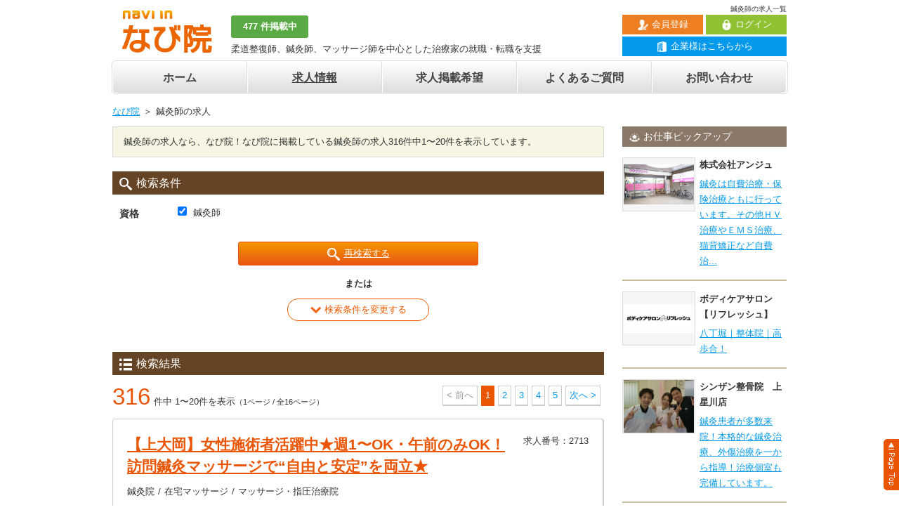

--- FILE ---
content_type: text/html; charset=UTF-8
request_url: https://navi-in.jp/job_search.php?q3=1
body_size: 47834
content:
<!DOCTYPE html>
<html lang="ja">
<head>
<!-- Google tag (gtag.js) -->
<script async src="https://www.googletagmanager.com/gtag/js?id=G-2YV9952C8Y"></script>
<script>
  window.dataLayer = window.dataLayer || [];
  function gtag(){dataLayer.push(arguments);}
  gtag('js', new Date());

  gtag('config', 'G-2YV9952C8Y');
</script>
<meta charset="utf-8" />
<title>鍼灸師の求人一覧｜なび院</title>
<meta name="description" content="鍼灸師の求人なら、なび院！なび院に掲載している鍼灸師の求人316件中1〜20件を表示しています。" />
<link rel="next" href="/job_search.php?q3=1&pg=1"><meta property="og:title" content="鍼灸師の求人一覧｜なび院" />
<meta property="og:type" content="website" />
<meta property="og:description" content="鍼灸師の求人なら、なび院！なび院に掲載している鍼灸師の求人316件中1〜20件を表示しています。" />
<meta property="og:url" content="http://navi-in.jp/job_search.php?q3=1" />
<meta property="og:image" content="http://navi-in.jp/images2/home/topthum.jpg" />
<meta property="og:site_name" content="なび院" />
<meta property="og:email" content="info@navi-in.jp" />
<link rel="shortcut icon" href="/favicon.gif" />
<link rel="stylesheet" href="/css/common.css">
<link rel="stylesheet" href="/css/icon.css">
<link rel='stylesheet' href='css/job_search.css'>
<script src='https://ajax.googleapis.com/ajax/libs/jquery/1.11.0/jquery.min.js'></script>
<script type='text/javascript' src='/js/common.js'></script>
<meta name="google-site-verification" content="hWVDzOkx4PSJVqejg9JepX3O3e_zSslzyESTsO2PzLY" />
</head>
<body class="job_search">
<div id="header">
	<div class="container clearfix">
		<h1>鍼灸師の求人一覧</h1>
		<div class="logo"><a href="/" title="なび院【求人】"><img src="/images/header/logo.gif" width="128" height="60" alt="なび院【求人】"></a></div>
		<div class="description">
			<p class="job_all">477 件掲載中</p>
			<p>柔道整復師、鍼灸師、マッサージ師を中心とした治療家の就職・転職を支援</p>
		</div>
		<div class="tel">
			<div class="clearfix">
					<p class="header_login_btn"><a href="/user/"><i class="icon-login icon-15"></i>ログイン</a></p>
					<p class="header_regist_btn"><a href="/user/regist.php"><i class="icon-regist icon-15"></i>会員登録</a></p>
				</div>
				<p class="header_company_login_btn"><a class="icon-building" href="/company/"><i class="icon-shop icon-15"></i>企業様はこちらから</a></p>		</div>
	</div>
</div>
<div id="globalMenu" class="container">
	<ul class="clearfix">
		<li class="home"><a href="/">ホーム</a></li><li class="job_search current"><a href="/job_search.php">求人情報</a></li><li class="regist_job"><a href="/company/regist_job.php">求人掲載希望</a></li><li class="faq"><a href="/faq/">よくあるご質問</a></li><li class="contact"><a href="/contact.php">お問い合わせ</a></li>	</ul>
</div>
<div class="container clearfix">
	<ul class="pan_list clearfix"><li><a href="/">なび院</a></li><li>鍼灸師の求人</li></ul><div id="mainColumn">
	<div class="descriptionBox">
		<p>鍼灸師の求人なら、なび院！なび院に掲載している鍼灸師の求人316件中1〜20件を表示しています。</p>
	</div>
	<div class="contentBlock searchBlock">
		<h2><i class="icon-search icon-18"></i>検索条件</h2>
		<form action="job_search.php" method="get" id="block_insert" class="searchForm" name="searchForm">
			<dl class="clearfix">
			<dt class="dt_license">資格</dt>
			<dd><ul class="clearfix"><li><input type="checkbox" name="q3" id="q3" value="1" checked="checked"> <label for="q3">鍼灸師</label></li></ul></dd>
		</dl><a class="basicBtn long_btn" href="#" onclick="document.searchForm.submit()"><i class="icon-search icon-18"></i>再検索する</a><p class="bld aligncenter mb10">または</p>			<p class="click"><a href="job_search_detail.php?q3=1"><i class="icon-plus icon-15"></i>検索条件を変更する</a></p>
		</form>
	</div>
	<div class="contentBlock searchResultBlock">
		<h2><i class="icon-list icon-18"></i>検索結果</h2>
		<div class="pagerBlock clearfix"><div class="pagerBox"><p><span class="count">316</span>件中 1〜20件を表示<span class="small">（1ページ / 全16ページ）</span></p></div>
	<ul class="clearfix"><li>&lt; 前へ</li><li class="current">1</li><li><a href="/job_search.php?q3=1&pg=1">2</a></li><li><a href="/job_search.php?q3=1&pg=2">3</a></li><li><a href="/job_search.php?q3=1&pg=3">4</a></li><li><a href="/job_search.php?q3=1&pg=4">5</a></li><li><a href="/job_search.php?q3=1&pg=1">次へ &gt;</a></li></div>		<div class="searchResultBox">
				<div class="searchResultHeader">
					<div class="clearfix">
						<h3><a href="job.php?job_id=2713">【上大岡】女性施術者活躍中★週1〜OK・午前のみOK！訪問鍼灸マッサージで“自由と安定”を両立★</a></h3>
						<p class="jobId">求人番号：2713</p>
					</div>
					<ul class="categoryList clearfix"><li>鍼灸院</li><li>在宅マッサージ</li><li>マッサージ・指圧治療院</li></ul>
				</div>
				<div class="searchResultContents clearfix">
					<div class="photo">
						<p><a href="job.php?job_id=2713"><img src="/images/job/catch_2713.jpg?1761646640" alt="【上大岡】女性施術者活躍中★週1〜OK・午前のみOK！訪問鍼灸マッサージで“自由と安定”を両立★" width="180" style="margin: 20.4px 0"></a></p>
					</div>
					<div class="infoArea">
						<dl class="clearfix">
							<dt>店舗名</dt>
							<dd>ひゅうが訪問マッサージ・はりきゅう</dd>
						</dl>
						<dl class="clearfix">
							<dt>勤務地</dt>
							<dd>神奈川県横浜市港南区笹下1-7-37-201</dd>
						</dl>
						<dl class="clearfix">
					<dt>最寄り駅</dt>
					<dd>京浜急行・市営地下鉄　『上大岡駅』　徒歩10分</dd>
				</dl><ul class="pointList clearfix"><li>給与30万円以上</li><li>鍼灸治療あり</li><li>週休二日制度導入</li><li>完全週休2日</li><li>月6日シフト制</li><li>月7日シフト制</li><li>月8日シフト制</li><li>月9日シフト制</li><li>月10日シフト制</li><li>勉強会あり（業務時間内）</li><li>勉強会あり（業務時間外）</li></ul><ul class="licenseList clearfix"><li>マッサージ師(あマ師)</li><li>鍼灸師</li><li>その他</li></ul>
					</div>
				</div>
				<p><a href="job.php?job_id=2713" class="detailBtn"><i class="icon-right-arrow icon-18"></i>詳細を見る</a></p>
			</div><div class="searchResultBox">
				<div class="searchResultHeader">
					<div class="clearfix">
						<h3><a href="job.php?job_id=2532">スポーツクラブ内にある整体院</a></h3>
						<p class="jobId">求人番号：2532</p>
					</div>
					<ul class="categoryList clearfix"><li>整骨院（接骨院）</li><li>鍼灸整骨院</li><li>鍼灸院</li><li>整体院</li></ul>
				</div>
				<div class="searchResultContents clearfix">
					<div class="photo">
						<p><a href="job.php?job_id=2532"><img src="/images/common/default.jpg" alt="スポーツクラブ内にある整体院" width="180" height="135"></a></p>
					</div>
					<div class="infoArea">
						<dl class="clearfix">
							<dt>店舗名</dt>
							<dd>あいらぼ整体院　目黒青葉台</dd>
						</dl>
						<dl class="clearfix">
							<dt>勤務地</dt>
							<dd>東京都目黒区青葉台2-29-10</dd>
						</dl>
						<dl class="clearfix">
					<dt>最寄り駅</dt>
					<dd>中目黒駅徒歩8分,池尻大橋駅徒歩9分</dd>
				</dl><ul class="pointList clearfix"><li>未経験者歓迎</li><li>学生さん歓迎</li><li>給与30万円以上</li><li>鍼灸治療あり</li><li>美容系メニューあり</li><li>外傷が診られる</li><li>週休二日制度導入</li></ul><ul class="licenseList clearfix"><li>柔道整復師</li><li>マッサージ師(あマ師)</li><li>鍼灸師</li><li>整体師</li></ul>
					</div>
				</div>
				<p><a href="job.php?job_id=2532" class="detailBtn"><i class="icon-right-arrow icon-18"></i>詳細を見る</a></p>
			</div><div class="searchResultBox">
				<div class="searchResultHeader">
					<div class="clearfix">
						<h3><a href="job.php?job_id=2531">フィットネスクラブ内にある整骨院・鍼灸院・整体院</a></h3>
						<p class="jobId">求人番号：2531</p>
					</div>
					<ul class="categoryList clearfix"><li>整骨院（接骨院）</li><li>鍼灸整骨院</li><li>鍼灸院</li><li>整体院</li><li>リラクゼーションサロン</li><li>マッサージ・指圧治療院</li></ul>
				</div>
				<div class="searchResultContents clearfix">
					<div class="photo">
						<p><a href="job.php?job_id=2531"><img src="/images/job/catch_2531.jpg?1759380477" alt="フィットネスクラブ内にある整骨院・鍼灸院・整体院" width="180" style="margin: 17.1px 0"></a></p>
					</div>
					<div class="infoArea">
						<dl class="clearfix">
							<dt>店舗名</dt>
							<dd>あいらぼ整骨院鷺沼</dd>
						</dl>
						<dl class="clearfix">
							<dt>勤務地</dt>
							<dd>神奈川県川崎市宮前区有馬1-21-3</dd>
						</dl>
						<dl class="clearfix">
					<dt>最寄り駅</dt>
					<dd>鷺沼駅徒歩5分</dd>
				</dl><ul class="pointList clearfix"><li>未経験者歓迎</li><li>学生さん歓迎</li><li>給与30万円以上</li><li>鍼灸治療あり</li><li>美容系メニューあり</li><li>外傷が診られる</li><li>週休二日制度導入</li><li>交通費別途支給</li><li>管理柔道整復師募集</li></ul><ul class="licenseList clearfix"><li>柔道整復師</li><li>マッサージ師(あマ師)</li><li>鍼灸師</li><li>国資学生</li><li>整体師</li><li>セラピスト</li></ul>
					</div>
				</div>
				<p><a href="job.php?job_id=2531" class="detailBtn"><i class="icon-right-arrow icon-18"></i>詳細を見る</a></p>
			</div><div class="searchResultBox">
				<div class="searchResultHeader">
					<div class="clearfix">
						<h3><a href="job.php?job_id=2492">フィットネスクラブ内にある整骨院・鍼灸院・整体院</a></h3>
						<p class="jobId">求人番号：2492</p>
					</div>
					<ul class="categoryList clearfix"><li>整骨院（接骨院）</li><li>鍼灸整骨院</li><li>鍼灸院</li><li>整体院</li><li>リラクゼーションサロン</li></ul>
				</div>
				<div class="searchResultContents clearfix">
					<div class="photo">
						<p><a href="job.php?job_id=2492"><img src="/images/job/catch_2492.jpg?1759377525" alt="フィットネスクラブ内にある整骨院・鍼灸院・整体院" height="135"></a></p>
					</div>
					<div class="infoArea">
						<dl class="clearfix">
							<dt>店舗名</dt>
							<dd>あいらぼ鍼灸整骨院　川崎</dd>
						</dl>
						<dl class="clearfix">
							<dt>勤務地</dt>
							<dd>神奈川県川崎市幸区大宮町1-5</dd>
						</dl>
						<dl class="clearfix">
					<dt>最寄り駅</dt>
					<dd>川崎駅徒歩3分</dd>
				</dl><ul class="pointList clearfix"><li>未経験者歓迎</li><li>学生さん歓迎</li><li>給与30万円以上</li><li>鍼灸治療あり</li><li>外傷が診られる</li><li>週休二日制度導入</li><li>管理柔道整復師募集</li></ul><ul class="licenseList clearfix"><li>柔道整復師</li><li>マッサージ師(あマ師)</li><li>鍼灸師</li><li>国資学生</li><li>セラピスト</li></ul>
					</div>
				</div>
				<p><a href="job.php?job_id=2492" class="detailBtn"><i class="icon-right-arrow icon-18"></i>詳細を見る</a></p>
			</div><div class="searchResultBox">
				<div class="searchResultHeader">
					<div class="clearfix">
						<h3><a href="job.php?job_id=2529">フィットネスクラブ併設の整骨院</a></h3>
						<p class="jobId">求人番号：2529</p>
					</div>
					<ul class="categoryList clearfix"><li>整骨院（接骨院）</li><li>鍼灸整骨院</li><li>鍼灸院</li><li>整体院</li><li>リラクゼーションサロン</li><li>マッサージ・指圧治療院</li></ul>
				</div>
				<div class="searchResultContents clearfix">
					<div class="photo">
						<p><a href="job.php?job_id=2529"><img src="/images/job/catch_2529.jpg?1759376165" alt="フィットネスクラブ併設の整骨院" width="180" style="margin: 17.1px 0"></a></p>
					</div>
					<div class="infoArea">
						<dl class="clearfix">
							<dt>店舗名</dt>
							<dd>ドゥスポーツプラザ豊洲整骨院</dd>
						</dl>
						<dl class="clearfix">
							<dt>勤務地</dt>
							<dd>東京都江東区豊洲アネックス2階</dd>
						</dl>
						<dl class="clearfix">
					<dt>最寄り駅</dt>
					<dd>豊洲駅徒歩3分</dd>
				</dl><ul class="pointList clearfix"><li>未経験者歓迎</li><li>学生さん歓迎</li><li>給与30万円以上</li><li>鍼灸治療あり</li><li>美容系メニューあり</li><li>外傷が診られる</li><li>週休二日制度導入</li><li>交通費別途支給</li><li>管理柔道整復師募集</li></ul><ul class="licenseList clearfix"><li>柔道整復師</li><li>マッサージ師(あマ師)</li><li>鍼灸師</li></ul>
					</div>
				</div>
				<p><a href="job.php?job_id=2529" class="detailBtn"><i class="icon-right-arrow icon-18"></i>詳細を見る</a></p>
			</div><div class="searchResultBox">
				<div class="searchResultHeader">
					<div class="clearfix">
						<h3><a href="job.php?job_id=2533">フィットネスクラブ内にある整骨院・鍼灸院・整体院</a></h3>
						<p class="jobId">求人番号：2533</p>
					</div>
					<ul class="categoryList clearfix"><li>整骨院（接骨院）</li><li>鍼灸整骨院</li><li>鍼灸院</li><li>整体院</li><li>リラクゼーションサロン</li></ul>
				</div>
				<div class="searchResultContents clearfix">
					<div class="photo">
						<p><a href="job.php?job_id=2533"><img src="/images/job/catch_2533.jpg?1583240675" alt="フィットネスクラブ内にある整骨院・鍼灸院・整体院" height="135"></a></p>
					</div>
					<div class="infoArea">
						<dl class="clearfix">
							<dt>店舗名</dt>
							<dd>あいらぼ鍼灸整骨院　都賀</dd>
						</dl>
						<dl class="clearfix">
							<dt>勤務地</dt>
							<dd>千葉県千葉市若葉区都賀3-11-1</dd>
						</dl>
						<dl class="clearfix">
					<dt>最寄り駅</dt>
					<dd>JR都賀駅から徒歩3分</dd>
				</dl><ul class="pointList clearfix"><li>未経験者歓迎</li><li>学生さん歓迎</li><li>鍼灸治療あり</li><li>外傷が診られる</li><li>週休二日制度導入</li><li>交通費別途支給</li></ul><ul class="licenseList clearfix"><li>柔道整復師</li><li>マッサージ師(あマ師)</li><li>鍼灸師</li><li>国資学生</li></ul>
					</div>
				</div>
				<p><a href="job.php?job_id=2533" class="detailBtn"><i class="icon-right-arrow icon-18"></i>詳細を見る</a></p>
			</div><div class="searchResultBox">
				<div class="searchResultHeader">
					<div class="clearfix">
						<h3><a href="job.php?job_id=2119">【横浜市保土ヶ谷区の鍼灸整骨院】急募1名27万～残業ほぼなし。</a></h3>
						<p class="jobId">求人番号：2119</p>
					</div>
					<ul class="categoryList clearfix"><li>整骨院（接骨院）</li><li>鍼灸整骨院</li><li>鍼灸院</li><li>整体院</li><li>リラクゼーションサロン</li></ul>
				</div>
				<div class="searchResultContents clearfix">
					<div class="photo">
						<p><a href="job.php?job_id=2119"><img src="/images/job/catch_2119.jpg?1615132046" alt="【横浜市保土ヶ谷区の鍼灸整骨院】急募1名27万～残業ほぼなし。" height="135"></a></p>
					</div>
					<div class="infoArea">
						<dl class="clearfix">
							<dt>店舗名</dt>
							<dd>シンザン整骨院　上星川店</dd>
						</dl>
						<dl class="clearfix">
							<dt>勤務地</dt>
							<dd>神奈川県横浜市保土ケ谷区上星川1-2-11</dd>
						</dl>
						<dl class="clearfix">
					<dt>最寄り駅</dt>
					<dd>相鉄線　上星川駅　徒歩1分</dd>
				</dl><ul class="pointList clearfix"><li>未経験者歓迎</li><li>学生さん歓迎</li><li>鍼灸治療あり</li><li>カイロ治療あり</li><li>外傷が診られる</li><li>交通費別途支給</li><li>管理柔道整復師募集</li></ul><ul class="licenseList clearfix"><li>柔道整復師</li><li>マッサージ師(あマ師)</li><li>鍼灸師</li><li>国資学生</li><li>整体師</li><li>セラピスト</li></ul>
					</div>
				</div>
				<p><a href="job.php?job_id=2119" class="detailBtn"><i class="icon-right-arrow icon-18"></i>詳細を見る</a></p>
			</div><div class="searchResultBox">
				<div class="searchResultHeader">
					<div class="clearfix">
						<h3><a href="job.php?job_id=3773">【三鷹】治療スタッフ募集◾️鍼灸を受ける患者様が20名/日いらっしゃいます！鍼灸治療で活躍したい方、大募集です！</a></h3>
						<p class="jobId">求人番号：3773</p>
					</div>
					<ul class="categoryList clearfix"><li>鍼灸整骨院</li></ul>
				</div>
				<div class="searchResultContents clearfix">
					<div class="photo">
						<p><a href="job.php?job_id=3773"><img src="/images/job/catch_3773.jpg?1754836217" alt="【三鷹】治療スタッフ募集◾️鍼灸を受ける患者様が20名/日いらっしゃいます！鍼灸治療で活躍したい方、大募集です！" height="135"></a></p>
					</div>
					<div class="infoArea">
						<dl class="clearfix">
							<dt>店舗名</dt>
							<dd>さくら整骨院</dd>
						</dl>
						<dl class="clearfix">
							<dt>勤務地</dt>
							<dd>東京都三鷹市下連雀3-12-5-102</dd>
						</dl>
						<dl class="clearfix">
					<dt>最寄り駅</dt>
					<dd>三鷹駅から徒歩8分</dd>
				</dl><ul class="pointList clearfix"><li>未経験者歓迎</li><li>鍼灸治療あり</li><li>外傷が診られる</li><li>週休二日制度導入</li><li>社会保険完備</li><li>交通費別途支給</li><li>管理柔道整復師募集</li></ul><ul class="licenseList clearfix"><li>柔道整復師</li><li>鍼灸師</li></ul>
					</div>
				</div>
				<p><a href="job.php?job_id=3773" class="detailBtn"><i class="icon-right-arrow icon-18"></i>詳細を見る</a></p>
			</div><div class="searchResultBox">
				<div class="searchResultHeader">
					<div class="clearfix">
						<h3><a href="job.php?job_id=3784">【知識や技術を活かせる治療院】3人目の仲間を探しています！</a></h3>
						<p class="jobId">求人番号：3784</p>
					</div>
					<ul class="categoryList clearfix"><li>鍼灸整骨院</li></ul>
				</div>
				<div class="searchResultContents clearfix">
					<div class="photo">
						<p><a href="job.php?job_id=3784"><img src="/images/job/catch_3784.jpg?1748664790" alt="【知識や技術を活かせる治療院】3人目の仲間を探しています！" width="180" style="margin: 7.5px 0"></a></p>
					</div>
					<div class="infoArea">
						<dl class="clearfix">
							<dt>店舗名</dt>
							<dd>俊徳道整骨院</dd>
						</dl>
						<dl class="clearfix">
							<dt>勤務地</dt>
							<dd>大阪府東大阪市荒川３丁目２９−２１</dd>
						</dl>
						<dl class="clearfix">
					<dt>最寄り駅</dt>
					<dd>俊徳道駅</dd>
				</dl><ul class="pointList clearfix"><li>社会保険完備</li><li>週休二日制度導入</li><li>完全週休2日</li></ul><ul class="licenseList clearfix"><li>柔道整復師</li><li>鍼灸師</li></ul>
					</div>
				</div>
				<p><a href="job.php?job_id=3784" class="detailBtn"><i class="icon-right-arrow icon-18"></i>詳細を見る</a></p>
			</div><div class="searchResultBox">
				<div class="searchResultHeader">
					<div class="clearfix">
						<h3><a href="job.php?job_id=3783">高いリハビリ技術と働きやすさ！共に理想の治療院を作っていける仲間を募集中！！</a></h3>
						<p class="jobId">求人番号：3783</p>
					</div>
					<ul class="categoryList clearfix"><li>在宅マッサージ</li></ul>
				</div>
				<div class="searchResultContents clearfix">
					<div class="photo">
						<p><a href="job.php?job_id=3783"><img src="/images/job/catch_3783.jpg?1748490703" alt="高いリハビリ技術と働きやすさ！共に理想の治療院を作っていける仲間を募集中！！" height="135"></a></p>
					</div>
					<div class="infoArea">
						<dl class="clearfix">
							<dt>店舗名</dt>
							<dd>訪問マッサージ　メディック</dd>
						</dl>
						<dl class="clearfix">
							<dt>勤務地</dt>
							<dd>神奈川県横浜市鶴見区鶴見1-11-17 ベルシャルムTOK301</dd>
						</dl>
						<dl class="clearfix">
					<dt>最寄り駅</dt>
					<dd> 花月総持寺</dd>
				</dl><ul class="pointList clearfix"><li>交通費別途支給</li><li>社会保険完備</li><li>鍼灸治療あり</li><li>完全週休2日</li></ul><ul class="licenseList clearfix"><li>マッサージ師(あマ師)</li><li>鍼灸師</li></ul>
					</div>
				</div>
				<p><a href="job.php?job_id=3783" class="detailBtn"><i class="icon-right-arrow icon-18"></i>詳細を見る</a></p>
			</div><div class="searchResultBox">
				<div class="searchResultHeader">
					<div class="clearfix">
						<h3><a href="job.php?job_id=3715">【江戸川橋•神楽坂】治療スタッフ大大大募集！外傷豊富！トレーナー活動あり◎【経験者給与25万円！】</a></h3>
						<p class="jobId">求人番号：3715</p>
					</div>
					<ul class="categoryList clearfix"><li>鍼灸整骨院</li></ul>
				</div>
				<div class="searchResultContents clearfix">
					<div class="photo">
						<p><a href="job.php?job_id=3715"><img src="/images/job/catch_3715.jpg?1734579023" alt="【江戸川橋•神楽坂】治療スタッフ大大大募集！外傷豊富！トレーナー活動あり◎【経験者給与25万円！】" width="180" style="margin: 0.084269662921344px 0"></a></p>
					</div>
					<div class="infoArea">
						<dl class="clearfix">
							<dt>企業名</dt>
							<dd>江戸川橋はりきゅう整骨院</dd>
						</dl>
						<dl class="clearfix">
							<dt>勤務地</dt>
							<dd>東京都新宿区改代町33-17第2NHビル3階</dd>
						</dl>
						<dl class="clearfix">
					<dt>最寄り駅</dt>
					<dd>江戸川橋駅、飯田橋駅、神楽坂駅</dd>
				</dl><ul class="pointList clearfix"><li>未経験者歓迎</li><li>交通費別途支給</li><li>外傷が診られる</li><li>鍼灸治療あり</li><li>週休二日制度導入</li><li>完全週休2日</li><li>外傷患者1〜5割</li><li>トレーナー活動あり（業務時間外）</li><li>エコー導入</li><li>勉強会あり（業務時間外）</li></ul><ul class="licenseList clearfix"><li>柔道整復師</li><li>鍼灸師</li></ul>
					</div>
				</div>
				<p><a href="job.php?job_id=3715" class="detailBtn"><i class="icon-right-arrow icon-18"></i>詳細を見る</a></p>
			</div><div class="searchResultBox">
				<div class="searchResultHeader">
					<div class="clearfix">
						<h3><a href="job.php?job_id=3703">自費率95%超！年間休日120日！40分/9900円の高単価治療院の求人です</a></h3>
						<p class="jobId">求人番号：3703</p>
					</div>
					<ul class="categoryList clearfix"><li>整骨院（接骨院）</li><li>鍼灸整骨院</li><li>整体院</li></ul>
				</div>
				<div class="searchResultContents clearfix">
					<div class="photo">
						<p><a href="job.php?job_id=3703"><img src="/images/job/catch_3703.jpg?1717487305" alt="自費率95%超！年間休日120日！40分/9900円の高単価治療院の求人です" width="180" style="margin: 0.084269662921344px 0"></a></p>
					</div>
					<div class="infoArea">
						<dl class="clearfix">
							<dt>店舗名</dt>
							<dd>整骨院整体院ちゅらさん</dd>
						</dl>
						<dl class="clearfix">
							<dt>勤務地</dt>
							<dd>福岡県中間市岩瀬１丁目８−１</dd>
						</dl>
						<dl class="clearfix">
					<dt>最寄り駅</dt>
					<dd>福北ゆたか線(折尾～桂川) 中間駅から徒歩で8分</dd>
				</dl><ul class="pointList clearfix"><li>未経験者歓迎</li><li>交通費別途支給</li><li>社会保険完備</li><li>週休二日制度導入</li><li>管理柔道整復師募集</li><li>完全週休2日</li><li>外傷患者1〜5割</li></ul><ul class="licenseList clearfix"><li>柔道整復師</li><li>マッサージ師(あマ師)</li><li>鍼灸師</li><li>整体師</li><li>国資学生</li></ul>
					</div>
				</div>
				<p><a href="job.php?job_id=3703" class="detailBtn"><i class="icon-right-arrow icon-18"></i>詳細を見る</a></p>
			</div><div class="searchResultBox">
				<div class="searchResultHeader">
					<div class="clearfix">
						<h3><a href="job.php?job_id=3702">給与250,000円〜！週休2日制！鍼灸受療率80%超！治療・鑑別の引き出しを増やせる環境です。</a></h3>
						<p class="jobId">求人番号：3702</p>
					</div>
					<ul class="categoryList clearfix"><li>鍼灸整骨院</li><li>鍼灸院</li></ul>
				</div>
				<div class="searchResultContents clearfix">
					<div class="photo">
						<p><a href="job.php?job_id=3702"><img src="/images/job/catch_3702.jpg?1741834787" alt="給与250,000円〜！週休2日制！鍼灸受療率80%超！治療・鑑別の引き出しを増やせる環境です。" width="180" style="margin: 42.603734439834px 0"></a></p>
					</div>
					<div class="infoArea">
						<dl class="clearfix">
							<dt>店舗名</dt>
							<dd>甲斐整骨院グループ</dd>
						</dl>
						<dl class="clearfix">
							<dt>勤務地</dt>
							<dd>熊本県菊池郡菊陽町光の森 6丁目18−1</dd>
						</dl>
						<ul class="pointList clearfix"><li>未経験者歓迎</li><li>交通費別途支給</li><li>学生さん歓迎</li><li>社会保険完備</li><li>外傷が診られる</li><li>鍼灸治療あり</li><li>週休二日制度導入</li><li>月8日シフト制</li><li>トレーナー活動あり（業務時間外）</li><li>トレーナー活動あり（業務時間内）</li><li>勉強会あり（業務時間内）</li><li>勉強会あり（業務時間外）</li></ul><ul class="licenseList clearfix"><li>柔道整復師</li><li>マッサージ師(あマ師)</li><li>鍼灸師</li></ul>
					</div>
				</div>
				<p><a href="job.php?job_id=3702" class="detailBtn"><i class="icon-right-arrow icon-18"></i>詳細を見る</a></p>
			</div><div class="searchResultBox">
				<div class="searchResultHeader">
					<div class="clearfix">
						<h3><a href="job.php?job_id=3700">新卒給与300,000円〜！歩合あり！完全週休2日制！1000万円プレイヤーを目指せる環境です。</a></h3>
						<p class="jobId">求人番号：3700</p>
					</div>
					<ul class="categoryList clearfix"><li>整骨院（接骨院）</li><li>整体院</li></ul>
				</div>
				<div class="searchResultContents clearfix">
					<div class="photo">
						<p><a href="job.php?job_id=3700"><img src="/images/job/catch_3700.jpg?1716471866" alt="新卒給与300,000円〜！歩合あり！完全週休2日制！1000万円プレイヤーを目指せる環境です。" width="180" style="margin: 16.938202247191px 0"></a></p>
					</div>
					<div class="infoArea">
						<dl class="clearfix">
							<dt>店舗名</dt>
							<dd>株式会社SKK next</dd>
						</dl>
						<dl class="clearfix">
							<dt>勤務地</dt>
							<dd>東京都新宿区西新宿３丁目９−６ OYAビル 2階</dd>
						</dl>
						<ul class="pointList clearfix"><li>未経験者歓迎</li><li>交通費別途支給</li><li>学生さん歓迎</li><li>社会保険完備</li><li>給与30万円以上</li><li>カイロ治療あり</li><li>週休二日制度導入</li><li>管理柔道整復師募集</li><li>完全週休2日</li></ul><ul class="licenseList clearfix"><li>柔道整復師</li><li>マッサージ師(あマ師)</li><li>鍼灸師</li><li>整体師</li><li>国資学生</li></ul>
					</div>
				</div>
				<p><a href="job.php?job_id=3700" class="detailBtn"><i class="icon-right-arrow icon-18"></i>詳細を見る</a></p>
			</div><div class="searchResultBox">
				<div class="searchResultHeader">
					<div class="clearfix">
						<h3><a href="job.php?job_id=3699">給与220,000円〜！賞与あり！見立て〜治療の選択まで自分で考えて治療ができる職場です！</a></h3>
						<p class="jobId">求人番号：3699</p>
					</div>
					<ul class="categoryList clearfix"><li>鍼灸整骨院</li></ul>
				</div>
				<div class="searchResultContents clearfix">
					<div class="photo">
						<p><a href="job.php?job_id=3699"><img src="/images/job/catch_3699.jpg?1716291690" alt="給与220,000円〜！賞与あり！見立て〜治療の選択まで自分で考えて治療ができる職場です！" width="180" style="margin: 0.33582089552239px 0"></a></p>
					</div>
					<div class="infoArea">
						<dl class="clearfix">
							<dt>店舗名</dt>
							<dd>すみ整骨院</dd>
						</dl>
						<dl class="clearfix">
							<dt>勤務地</dt>
							<dd>福岡県大野城市大池１丁目７−２５</dd>
						</dl>
						<dl class="clearfix">
					<dt>最寄り駅</dt>
					<dd>西鉄天神大牟田線 春日原駅から徒歩で22分</dd>
				</dl><ul class="pointList clearfix"><li>未経験者歓迎</li><li>交通費別途支給</li><li>社会保険完備</li><li>給与30万円以上</li><li>外傷が診られる</li><li>カイロ治療あり</li><li>週休二日制度導入</li><li>管理柔道整復師募集</li><li>外傷患者1〜5割</li><li>エコー導入</li></ul><ul class="licenseList clearfix"><li>柔道整復師</li><li>マッサージ師(あマ師)</li><li>鍼灸師</li><li>国資学生</li></ul>
					</div>
				</div>
				<p><a href="job.php?job_id=3699" class="detailBtn"><i class="icon-right-arrow icon-18"></i>詳細を見る</a></p>
			</div><div class="searchResultBox">
				<div class="searchResultHeader">
					<div class="clearfix">
						<h3><a href="job.php?job_id=3697">定時帰り・残業ほぼなし！賞与実績3ヶ月分！働きやすさを追求した企業です！</a></h3>
						<p class="jobId">求人番号：3697</p>
					</div>
					<ul class="categoryList clearfix"><li>整骨院（接骨院）</li><li>鍼灸整骨院</li></ul>
				</div>
				<div class="searchResultContents clearfix">
					<div class="photo">
						<p><a href="job.php?job_id=3697"><img src="/images/job/catch_3697.jpg?1715168502" alt="定時帰り・残業ほぼなし！賞与実績3ヶ月分！働きやすさを追求した企業です！" width="180" style="margin: 0.084269662921344px 0"></a></p>
					</div>
					<div class="infoArea">
						<dl class="clearfix">
							<dt>店舗名</dt>
							<dd>まごころ鍼灸整骨院</dd>
						</dl>
						<dl class="clearfix">
							<dt>勤務地</dt>
							<dd>神奈川県相模原市緑区西橋本4-1-1 三和西橋本店</dd>
						</dl>
						<dl class="clearfix">
					<dt>最寄り駅</dt>
					<dd>京王相模原線 橋本駅から徒歩で19分</dd>
				</dl><ul class="pointList clearfix"><li>未経験者歓迎</li><li>交通費別途支給</li><li>社会保険完備</li><li>給与30万円以上</li><li>外傷が診られる</li><li>鍼灸治療あり</li><li>カイロ治療あり</li><li>美容系メニューあり</li><li>週休二日制度導入</li><li>管理柔道整復師募集</li></ul><ul class="licenseList clearfix"><li>柔道整復師</li><li>マッサージ師(あマ師)</li><li>鍼灸師</li><li>国資学生</li></ul>
					</div>
				</div>
				<p><a href="job.php?job_id=3697" class="detailBtn"><i class="icon-right-arrow icon-18"></i>詳細を見る</a></p>
			</div><div class="searchResultBox">
				<div class="searchResultHeader">
					<div class="clearfix">
						<h3><a href="job.php?job_id=3696">給与260,000円〜！自費率100%！治療×美容で身体のスペシャリストを目指せる職場！</a></h3>
						<p class="jobId">求人番号：3696</p>
					</div>
					<ul class="categoryList clearfix"><li>整体院</li></ul>
				</div>
				<div class="searchResultContents clearfix">
					<div class="photo">
						<p><a href="job.php?job_id=3696"><img src="/images/job/catch_3696.jpg?1714396820" alt="給与260,000円〜！自費率100%！治療×美容で身体のスペシャリストを目指せる職場！" width="180" style="margin: 0.084269662921344px 0"></a></p>
					</div>
					<div class="infoArea">
						<dl class="clearfix">
							<dt>店舗名</dt>
							<dd>リボーンボディ・ラボ茅ヶ崎</dd>
						</dl>
						<dl class="clearfix">
							<dt>勤務地</dt>
							<dd>神奈川県茅ヶ崎市東海岸北２丁目４−５５ エスペランサ 101</dd>
						</dl>
						<dl class="clearfix">
					<dt>最寄り駅</dt>
					<dd>茅ケ崎駅から徒歩で7分</dd>
				</dl><ul class="pointList clearfix"><li>未経験者歓迎</li><li>交通費別途支給</li><li>学生さん歓迎</li><li>社会保険完備</li><li>鍼灸治療あり</li><li>週休二日制度導入</li></ul><ul class="licenseList clearfix"><li>柔道整復師</li><li>鍼灸師</li><li>整体師</li></ul>
					</div>
				</div>
				<p><a href="job.php?job_id=3696" class="detailBtn"><i class="icon-right-arrow icon-18"></i>詳細を見る</a></p>
			</div><div class="searchResultBox">
				<div class="searchResultHeader">
					<div class="clearfix">
						<h3><a href="job.php?job_id=3690">給与250,000円〜！年間休日117日！アスリート患者多数来院！敷地内に整骨院・トレーニングジム・デイサービスを構える企業です！</a></h3>
						<p class="jobId">求人番号：3690</p>
					</div>
					<ul class="categoryList clearfix"><li>整骨院（接骨院）</li><li>鍼灸整骨院</li><li>デイサービス</li></ul>
				</div>
				<div class="searchResultContents clearfix">
					<div class="photo">
						<p><a href="job.php?job_id=3690"><img src="/images/job/catch_3690.jpg?1709209229" alt="給与250,000円〜！年間休日117日！アスリート患者多数来院！敷地内に整骨院・トレーニングジム・デイサービスを構える企業です！" width="180" style="margin: 2.9838709677419px 0"></a></p>
					</div>
					<div class="infoArea">
						<dl class="clearfix">
							<dt>店舗名</dt>
							<dd>さかい整骨院</dd>
						</dl>
						<dl class="clearfix">
							<dt>勤務地</dt>
							<dd>徳島県徳島市国府町桜間字銭亀33-3　</dd>
						</dl>
						<ul class="pointList clearfix"><li>未経験者歓迎</li><li>交通費別途支給</li><li>学生さん歓迎</li><li>社会保険完備</li><li>外傷が診られる</li><li>カイロ治療あり</li><li>週休二日制度導入</li><li>完全週休2日</li><li>外傷患者1〜5割</li><li>トレーナー活動あり（業務時間外）</li><li>エコー導入</li><li>勉強会あり（業務時間内）</li></ul><ul class="licenseList clearfix"><li>柔道整復師</li><li>マッサージ師(あマ師)</li><li>鍼灸師</li><li>国資学生</li></ul>
					</div>
				</div>
				<p><a href="job.php?job_id=3690" class="detailBtn"><i class="icon-right-arrow icon-18"></i>詳細を見る</a></p>
			</div><div class="searchResultBox">
				<div class="searchResultHeader">
					<div class="clearfix">
						<h3><a href="job.php?job_id=3685">【高崎市井野町】給与250,000円！年間休日115日！20:00帰宅！賞与実績50〜80万円！働きやすい環境でスキルを磨きませんか？</a></h3>
						<p class="jobId">求人番号：3685</p>
					</div>
					<ul class="categoryList clearfix"><li>整骨院（接骨院）</li></ul>
				</div>
				<div class="searchResultContents clearfix">
					<div class="photo">
						<p><a href="job.php?job_id=3685"><img src="/images/job/catch_3685.jpg?1707305929" alt="【高崎市井野町】給与250,000円！年間休日115日！20:00帰宅！賞与実績50〜80万円！働きやすい環境でスキルを磨きませんか？" width="180" style="margin: 16.938202247191px 0"></a></p>
					</div>
					<div class="infoArea">
						<dl class="clearfix">
							<dt>店舗名</dt>
							<dd>ただき接骨院 高崎院</dd>
						</dl>
						<dl class="clearfix">
							<dt>勤務地</dt>
							<dd>群馬県高崎市井野町353-1</dd>
						</dl>
						<dl class="clearfix">
					<dt>最寄り駅</dt>
					<dd>JR両毛線 井野駅から徒歩で5分</dd>
				</dl><ul class="pointList clearfix"><li>未経験者歓迎</li><li>交通費別途支給</li><li>学生さん歓迎</li><li>社会保険完備</li><li>外傷が診られる</li><li>鍼灸治療あり</li><li>カイロ治療あり</li><li>週休二日制度導入</li><li>管理柔道整復師募集</li><li>完全週休2日</li></ul><ul class="licenseList clearfix"><li>柔道整復師</li><li>マッサージ師(あマ師)</li><li>鍼灸師</li></ul>
					</div>
				</div>
				<p><a href="job.php?job_id=3685" class="detailBtn"><i class="icon-right-arrow icon-18"></i>詳細を見る</a></p>
			</div><div class="searchResultBox">
				<div class="searchResultHeader">
					<div class="clearfix">
						<h3><a href="job.php?job_id=3687">【前橋市新前橋町】給与250,000円！年間休日115日！20:00帰宅！賞与実績50〜80万円！働きやすい環境でスキルを磨きませんか？</a></h3>
						<p class="jobId">求人番号：3687</p>
					</div>
					<ul class="categoryList clearfix"><li>整骨院（接骨院）</li></ul>
				</div>
				<div class="searchResultContents clearfix">
					<div class="photo">
						<p><a href="job.php?job_id=3687"><img src="/images/job/catch_3687.jpg?1707977375" alt="【前橋市新前橋町】給与250,000円！年間休日115日！20:00帰宅！賞与実績50〜80万円！働きやすい環境でスキルを磨きませんか？" width="180" style="margin: 16.938202247191px 0"></a></p>
					</div>
					<div class="infoArea">
						<dl class="clearfix">
							<dt>店舗名</dt>
							<dd>ただき接骨院 新前橋院</dd>
						</dl>
						<dl class="clearfix">
							<dt>勤務地</dt>
							<dd>群馬県前橋市新前橋町１２−８</dd>
						</dl>
						<dl class="clearfix">
					<dt>最寄り駅</dt>
					<dd>JR両毛線 新前橋駅から徒歩で5分</dd>
				</dl><ul class="pointList clearfix"><li>未経験者歓迎</li><li>交通費別途支給</li><li>学生さん歓迎</li><li>社会保険完備</li><li>外傷が診られる</li><li>鍼灸治療あり</li><li>カイロ治療あり</li><li>週休二日制度導入</li><li>管理柔道整復師募集</li><li>完全週休2日</li></ul><ul class="licenseList clearfix"><li>柔道整復師</li><li>マッサージ師(あマ師)</li><li>鍼灸師</li></ul>
					</div>
				</div>
				<p><a href="job.php?job_id=3687" class="detailBtn"><i class="icon-right-arrow icon-18"></i>詳細を見る</a></p>
			</div>		<div class="pagerBlock clearfix"><div class="pagerBox"><p><span class="count">316</span>件中 1〜20件を表示<span class="small">（1ページ / 全16ページ）</span></p></div>
	<ul class="clearfix"><li>&lt; 前へ</li><li class="current">1</li><li><a href="/job_search.php?q3=1&pg=1">2</a></li><li><a href="/job_search.php?q3=1&pg=2">3</a></li><li><a href="/job_search.php?q3=1&pg=3">4</a></li><li><a href="/job_search.php?q3=1&pg=4">5</a></li><li><a href="/job_search.php?q3=1&pg=1">次へ &gt;</a></li></div>	</div>
	</div>
<div id="sideColumn">
	<div class="contentBlock">
			<h2><i class="icon-recommend icon-15"></i>お仕事ピックアップ</h2>
			<div class="entryBody"><dl class="sidePickupBox clearfix">
				<dt>
					<p class="photo"><a href="job.php?job_id=3491"><img src="/images/job/catch_3491.jpg?1646225641" alt="株式会社アンジュ" width="100" style="margin: 9.3706047819972px 0"></a></p>
				</dt>
				<dd>
					<h3 style="margin-bottom: 5px;">株式会社アンジュ</h3>
					<p><a href="job.php?job_id=3491">鍼灸は自費治療・保険治療ともに行っています。その他ＨＶ治療やＥＭＳ治療、猫背矯正など自費治...</a></p>
				</dd>
			</dl><dl class="sidePickupBox clearfix">
				<dt>
					<p class="photo"><a href="job.php?job_id=3505"><img src="/images/job/catch_3505.jpg?1637461211" alt="ボディケアサロン【リフレッシュ】" width="100" style="margin: 16.666666666667px 0"></a></p>
				</dt>
				<dd>
					<h3 style="margin-bottom: 5px;">ボディケアサロン【リフレッシュ】</h3>
					<p><a href="job.php?job_id=3505">八丁堀｜整体院｜高歩合！</a></p>
				</dd>
			</dl><dl class="sidePickupBox clearfix">
				<dt>
					<p class="photo"><a href="job.php?job_id=2119"><img src="/images/job/catch_2119.jpg?1615132046" alt="シンザン整骨院　上星川店" height="75"></a></p>
				</dt>
				<dd>
					<h3 style="margin-bottom: 5px;">シンザン整骨院　上星川店</h3>
					<p><a href="job.php?job_id=2119">鍼灸患者が多数来院！本格的な鍼灸治療、外傷治療を一から指導！治療個室も完備しています。</a></p>
				</dd>
			</dl><dl class="sidePickupBox clearfix">
				<dt>
					<p class="photo"><a href="job.php?job_id=3384"><img src="/images/job/catch_3384.jpg?1541841683" alt="有限会社アトラスプラス" height="75"></a></p>
				</dt>
				<dd>
					<h3 style="margin-bottom: 5px;">有限会社アトラスプラス</h3>
					<p><a href="job.php?job_id=3384">【新宿駅徒歩0分】五輪選手を診る。</a></p>
				</dd>
			</dl><dl class="sidePickupBox clearfix">
				<dt>
					<p class="photo"><a href="job.php?job_id=3211"><img src="/images/job/catch_3211.jpg?1763704392" alt="有限会社おゆみ野鍼灸整骨院" width="100" style="margin: 9.4101123595506px 0"></a></p>
				</dt>
				<dd>
					<h3 style="margin-bottom: 5px;">有限会社おゆみ野鍼灸整骨院</h3>
					<p><a href="job.php?job_id=3211">11時出社～20時帰宅！平均給与29万円～＋賞与年2回！大手の福利厚生、個人院のゴッドハン...</a></p>
				</dd>
			</dl><dl class="sidePickupBox clearfix">
				<dt>
					<p class="photo"><a href="job.php?job_id=3498"><img src="/images/job/catch_3498.jpg?1646225606" alt="株式会社アンジュ" width="100" style="margin: 9.3706047819972px 0"></a></p>
				</dt>
				<dd>
					<h3 style="margin-bottom: 5px;">株式会社アンジュ</h3>
					<p><a href="job.php?job_id=3498">鍼灸は自費治療・保険治療ともに行っています。その他ＨＶ治療やＥＭＳ治療、猫背矯正など自費治...</a></p>
				</dd>
			</dl><dl class="sidePickupBox clearfix">
				<dt>
					<p class="photo"><a href="job.php?job_id=3492"><img src="/images/job/catch_3492.jpg?1646225677" alt="株式会社アンジュ" width="100" style="margin: 9.3706047819972px 0"></a></p>
				</dt>
				<dd>
					<h3 style="margin-bottom: 5px;">株式会社アンジュ</h3>
					<p><a href="job.php?job_id=3492">鍼灸は自費治療・保険治療ともに行っています。その他ＨＶ治療やＥＭＳ治療、猫背矯正など自費治...</a></p>
				</dd>
			</dl><dl class="sidePickupBox clearfix">
				<dt>
					<p class="photo"><a href="job.php?job_id=3198"><img src="/images/job/catch_3198.jpg?1763704208" alt="有限会社おゆみ野鍼灸整骨院" width="100" style="margin: 9.4101123595506px 0"></a></p>
				</dt>
				<dd>
					<h3 style="margin-bottom: 5px;">有限会社おゆみ野鍼灸整骨院</h3>
					<p><a href="job.php?job_id=3198">11時出社～20時帰宅！平均給与29万円～＋賞与年2回！大手の福利厚生、個人院のゴッドハン...</a></p>
				</dd>
			</dl><dl class="sidePickupBox clearfix">
				<dt>
					<p class="photo"><a href="job.php?job_id=733"><img src="/images/job/catch_733.jpg?1487400152" alt="八木整骨院・八木針灸院" width="100" style="margin: 4.1666666666667px 0"></a></p>
				</dt>
				<dd>
					<h3 style="margin-bottom: 5px;">八木整骨院・八木針灸院</h3>
					<p><a href="job.php?job_id=733">新患の９５％が鍼灸を選ぶ鍼灸整骨院。女性鍼灸師が活躍できる美容鍼灸や不妊鍼灸も導入中！</a></p>
				</dd>
			</dl><dl class="sidePickupBox clearfix">
				<dt>
					<p class="photo"><a href="job.php?job_id=1560"><img src="/images/job/catch_1560.jpg?1574235421" alt="株式会社こころ" height="75"></a></p>
				</dt>
				<dd>
					<h3 style="margin-bottom: 5px;">株式会社こころ</h3>
					<p><a href="job.php?job_id=1560">働きやすさで女性スタッフに大人気！週5日の働き方ではなく、週3日、週4日の自分のペースに合...</a></p>
				</dd>
			</dl></div>
		</div>	<div class="contentBlock">
		<p class="bnr"><a href="/contact.php" title="採用・求人情報・広告掲載のお問い合わせ"><img src="/images/side/contact_bnr.png" width="234" height="60" alt="広告掲載に関する資料請求・お問い合わせ" /></a></p>
	</div>
</div>
</div>
<div id="footer">
	<div class="container">
		<div id="navi">
			<ul class="clearfix"><li><a href="/">ホーム</a></li><li>求人情報</li></ul>
		</div>
		<div id="footerBottom" class="clearfix">
			<dl class="first">
				<dt>なび院【求人】</dt>
				<dd>
					<ul><li class="home"><a href="/">ホーム</a></li><li class="job_search current"><a href="/job_search.php">求人情報</a></li></ul>
				</dd>
			</dl>
			<dl>
				<dt>サービスについて</dt>
				<dd>
					<ul><li class="faq"><a href="/faq/">よくあるご質問</a></li><li class="law"><a href="/law.html">特定商取引法表記</a></li><li class="privacy"><a href="/privacy.html">プライバシーポリシー</a></li><li class="rule"><a href="/rule.html">利用規約</a></li></ul>
				</dd>
			</dl>
			<dl>
				<dt>会社情報</dt>
				<dd>
					<ul><li class="regist_job"><a href="/company/regist_job.php">求人掲載希望</a></li><li class="contact"><a href="/contact.php">お問い合わせ</a></li><li class="overview"><a href="/overview.html">会社概要</a></li></ul>
				</dd>
			</dl>
			<dl class="last">
				<dt>なび院関連サイト</dt>
				<dd>
					<ul><li class="open"><a href="http://navi-open.jp">なび院【開業支援】</a></li><li class="print"><a href="http://print.navi-in.jp">なび院【広告】</a></li><li class="plusway"><a href="http://jinziidea.co.jp">株式会社じんじあいであ</a></li><li class="tsukuba"><a href="http://job.tsukuba.ch">つくば市 アルバイト</a></li></ul>
				</dd>
			</dl>
		</div>
	</div>
</div>
<div id="copyright">
	<p class="pagetop fixed alpha"><a href="#top" title="このページの先頭へ"><img src="/images/footer/pagetop.gif" width="24" height="77" alt="このページの先頭へ" /></a></p>
	<div class="container">
		<p>copyright <span>&copy;</span> plusway co., ltd. all rights reserved.</p>
	</div>
</div>
<noscript><div id="noScript">JavaScriptが無効な場合、一部の機能が使えない恐れがありますので、JavaScriptを有効にしてください。</div></noscript><script>
	// アコーディオン
	$(function(){
		$(".open").on("click", function() {
			index =	$(".open").index(this);
			obj = $(".open").eq(index);
			open_obj = $(".open_obj").eq(index);
			obj.show();
			open_obj.slideToggle();
			obj.toggleClass("close");
		});
	});
	// 半角自動変換
	$(function(){
		$(".numberFormat").blur(function(){
			charactersChange($(this));
		});
		charactersChange = function(ele){
			var val = ele.val();
			var han = val.replace(/[Ａ-Ｚａ-ｚ０-９]/g,function(s){return String.fromCharCode(s.charCodeAt(0)-0xFEE0)});
			if(val.match(/[Ａ-Ｚａ-ｚ０-９]/g)){
				$(ele).val(han);
			}
		}
	});
</script>
</body>
</html>

--- FILE ---
content_type: text/css
request_url: https://navi-in.jp/css/common.css
body_size: 16320
content:
@charset "UTF-8";

/* "body"
-------------------------------------------------- */
body {
    color: #333;
    margin: 0;
    padding: 0;
    font-size: 13px;
    line-height: 1.7;
    font-family:Avenir , "Open Sans" , "Helvetica Neue" , Helvetica , Arial , Verdana , Roboto , "游ゴシック" , "Yu Gothic" , "游ゴシック体" , "YuGothic" , "ヒラギノ角ゴ Pro W3" , "Hiragino Kaku Gothic Pro" , "Meiryo UI" , "メイリオ" , Meiryo , "ＭＳ Ｐゴシック" , "MS PGothic" , sans-serif;
    text-align: center;
    word-break : break-all;
}
@media print {
    body {
	color: #000;
	background: #FFF;
    }
}

/* "a" Tag
-------------------------------------------------- */
a {
    cursor: pointer;
}
a:link, a:visited {
    color: #0499EA;
    text-decoration: underline;
}
a:active, a:hover {
    color: #EA5504;
    text-decoration: none;
}
a img:hover {
    opacity: 0.6;
}

/* "div/p" Tag
-------------------------------------------------- */
div {
    margin: 0;
    padding: 0;
}
p {
    margin: 0 0 1em;
    padding: 0;
}

/* "dl/dt/dd/li/ol/ul" Tag
-------------------------------------------------- */
dl, dt, dd, li, ol, ul {
    margin: 0;
    padding: 0;
}
dl {
    margin: 0 0 1.7em;
}
dd {
    margin-left: 1em;
}
li {
    list-style: none;
}

/* "h1-h6" Tag
-------------------------------------------------- */
h1, h2, h3, h4, h5, h6 {
    margin: 0 0 1em;
    padding: 0;
    font-weight: bold;
    font-size: 100%;	/* 13px */
}

/* "hr" Tag
-------------------------------------------------- */
hr {
    margin-bottom: 25px;
}

/* "html" Tag
-------------------------------------------------- */
html {
    overflow-y: scroll;
}

/* "img" Tag
-------------------------------------------------- */
img {
    border: 0;
    vertical-align: bottom;
}

/* "em/strong" Tag
-------------------------------------------------- */
em {
    font-style: italic;
    font-weight: normal;
}
strong {
    font-style: normal;
    font-weight: bold;
}

/* "fieldset/form/label/input/select/textarea" Tag
-------------------------------------------------- */
fieldset, form, input, textarea {
    margin: 0;
    padding: 0;
}
form {
    margin: 0 0 3.4em;
}
fieldset {
    border: 0;
}
label {
    cursor: pointer;
}
input, select, textarea {
    font-size: inherit;
    font-weight: inherit;
}
select {
    font-size: 16px;
    padding: 3px;
}
input[type="text"],input[type="tel"],input[type="email"],input[type="password"],textarea {
    padding: 5px;
    margin: 5px 0;
    border: 1px solid #DDD;
}
textarea {
    resize: vertical;
    width: 90%;
}
.basicForm {
    font-size: 14px;
}

/* ==================================================
以下、ブロックごとの指定
================================================== */

/* コンテナ
-------------------------------------------------- */
.container {
    width: 960px;
    margin: 0 auto;
    text-align: left;
}

/* ヘッダー
-------------------------------------------------- */
#header {
    margin: 5px 0 5px;
}
#header p {
    margin-bottom: 0;
}
#header h1 {
    margin: 1px 0 0;
    padding: 0;
    line-height: 1.5;
    overflow: hidden;
    font-weight: normal;
    font-size: 80%;
    text-align: right;
}
#header .logo {
    padding-left: 14px;
    margin: -5px 27px 0 0;
    float: left;
}
#header .description {
    margin-top: 2px;
    float: left;
}
#header .description p.job_all {
    width: 100px;
    background: #59A944;
    border-radius: 3px;
    border: 0;
    margin-bottom: 5px;
    padding: 5px;
    font-weight: bold;
    color: #FFF;
    text-align:center;
}
#header .tel {
    margin: 1px 0 0;
    width: 234px;
    float: right;
}
.header_login_btn a {
    width: 109px;
    float: right;
    padding: 3px;
    background:#8FC132;
    text-align: center;
    display: block;
    text-decoration: none;
    color: #FFF;
}
.header_regist_btn a {
    width: 109px;
    float: left;
    padding: 3px;
    background:#ED7E21;
    text-align: center;
    display: block;
    text-decoration: none;
    color: #FFF;
}
.header_company_login_btn a {
    width: 228px;
    padding: 3px;
    background:#0499EA;
    text-align: center;
    display: block;
    text-decoration: none;
    color: #FFF;
    margin-top: 3px;
}

/* notification
-------------------------------------------------- */
.notification {
	padding: 10px;
	border-radius: 2px;
	margin-bottom: 10px;
}
.notification p:last-child {
	margin-bottom: 0;
}
.attention {
	background: #fffbcc;
	border: 1px solid #e6db55;
	color: #666452;
}
.success {
	background: #d5ffce;
	border: 1px solid #9adf8f;
	color: #556652;
}

/* グローバルメニュー
-------------------------------------------------- */
#globalMenu{
    height: 46px;
    width: 961px;
    margin-bottom: 14px;
    font-size: 16px;
    font-weight: bold;
    border-radius: 5px;
    border: 1px solid #DDD;
}
#globalMenu ul {
    margin: 0;
}
#globalMenu li {
    list-style-type: none;
    float: left;
    height: 44px;
    width: 190px;
    line-height: 46px;
    border: 1px solid #FFF;
    border-right: 1px solid #DDD;
    background: #ffffff; /* Old browsers */
    background: -moz-linear-gradient(top, #ffffff 0%, #dddddd 100%); /* FF3.6-15 */
    background: -webkit-linear-gradient(top, #ffffff 0%,#dddddd 100%); /* Chrome10-25,Safari5.1-6 */
    background: linear-gradient(to bottom, #ffffff 0%,#dddddd 100%); /* W3C, IE10+, FF16+, Chrome26+, Opera12+, Safari7+ */
    filter: progid:DXImageTransform.Microsoft.gradient( startColorstr='#ffffff', endColorstr='#dddddd',GradientType=0 ); /* IE6-9 */
    text-align:center;
}
#globalMenu li:first-child {
    border-radius: 5px 0 0 5px;
}
#globalMenu li:last-child {
    border-right: 0;
    border-radius: 0 5px 5px 0;
}
#globalMenu a {
    display: block;
    text-decoration: none;
    color: #444;
}
#globalMenu a:hover, #globalMenu .current a {
    text-decoration: underline;
}

/* パンくず
-------------------------------------------------- */
ul.pan_list {
	margin-bottom: 10px;
}
ul.pan_list li {
	float:left;
}
ul.pan_list li:after {
	content:'＞';
	margin-right: 5px;
	margin-left: 5px;
}
ul.pan_list li:last-child:after {
	content:'';
	margin-right: 0;
	margin-left: 0;
}

/* メインカラム
-------------------------------------------------- */
#mainColumn {
    width: 700px;
    float: left;
    min-height: 200px;
    margin-bottom: 50px;
}
#mainColumn h2 {
    font-weight: normal;
    background: #644424;
    padding: 3px;
    padding-left: 10px;
    font-size: 16px;
    color: #fff;
    margin-bottom: 15px;
}

/* ページャー
-------------------------------------------------- */
.pagerBox {
	float: left;
}
.pagerBlock span.count {
	color: #EA5504;
	margin-right: 5px;
	font-size: 250%;
	line-height: 1;
}
.pagerBlock ul {
	margin: 0;
	float: right;
}
.pagerBlock ul li {
	color: #999;
	margin-right: 5px;
	padding: 2px 5px;
	border: 1px solid #ccc;
	border-bottom:2px solid #ccc;
	list-style-type: none;
	float: left;
	background: #FFF;
}
.pagerBlock ul li.last {
	margin-right: 0;
}
.pagerBlock ul li.current {
	color: #FCFCFC;
	border-color: #EA5504;
	background: #EA5504;
}
.pagerBlock ul li a {
	margin: -2px -5px;
	padding: 2px 5px;
	display: block;
	text-decoration: none;
}
.pagerBlock ul.sort {
	margin-top: 10px;
	padding-top: 5px;
	border-top: 1px dotted #999;
	float: none;
}
.pagerBlock ul.sort li {
	color: #333;
	padding: 0;
	border: 0;
	display: inline;
	background: transparent;
	float: none;
}
.pagerBlock ul.sort li a {
	margin: 0;
	padding: 0;
	display: inline;
}
.pagerBlock ul.sort li a:link, .pagerBlock ul.sort li a:visited {
	text-decoration: underline;
}
.pagerBlock ul.sort li a:active, .pagerBlock ul.sort li a:hover {
	text-decoration: none;
}

/* サイドカラム
-------------------------------------------------- */
#sideColumn {
    width: 234px;
    float: right;
    margin-bottom: 50px;
}
#sideColumn h2 {
    font-weight: normal;
    background: #8A7868;
    padding: 3px;
    padding-left: 10px;
    font-size: 14px;
    color: #fff;
    margin-bottom: 10px;
}
#sideColumn .contentBlock {
    margin-bottom: 20px;
}
#sideColumn .bnr {
    margin-bottom: 15px;
    border: solid 1px #eee;
}
#sideColumn .bnr a:hover{
    opacity: 0.6;
}
#sideColumn .photo {
	width: 102px;
}

/* このページの先頭へ
-------------------------------------------------- */
#pageTop {
    font-size: 85%; /* 11px */
    margin-bottom: 16px;
}
#pageTop a {
    display: block;
}
#pageTop ul{
    margin: 0;
    width: 229px;
    float: right;
}
#pageTop ul li{
    padding-left: 11px;
    background: url(../images2/common/leftarrow.gif) no-repeat 0 6px;
    list-style-type: none;
    margin-right: 20px;
    float: left;
}
#pageTop ul li.top{
    padding-left: 10px;
    margin-right: 0;
    background: url(../images2/common/toparrow.gif) no-repeat 0 6px;
}
@media print {
    #pageTop {
	display: none;
    }
}
@media screen and (max-device-width: 480px) {
    #pageTop {
	display: none;
    }
}

/* フッター
-------------------------------------------------- */
#footer a:link, #footer a:visited {
    color: #333;
    text-decoration: underline;
}
#footer a:active, #footer a:hover {
    color: #EA5504;
    text-decoration: none;
}
#navi{
    background: url(../images/footer/footertop_bg.png) no-repeat 0 0;
}
#navi a:link, #navi a:visited {
    text-decoration: none;
}
#navi ul{
    margin: 0;
    background: url(../images/footer/navibottom.gif) no-repeat 0 100%;
    padding-left: 23px;
}
#navi li{
    line-height: 42px;
    list-style-type: none;
    float: left;
    padding: 0 21px 0 10px;
    background: url(../images/footer/naviarrow.gif) no-repeat 100% 2px;
}
#footerBottom{
    padding: 5px 0 11px;
    background: url(../images/footer/footerline.png) repeat-y 50% 0;
    border-left: 1px solid #CCC;
    border-right: 1px solid #CCC;
}
#footerBottom dl{
    margin: 0 1px 0 0;
    padding-left: 10px;
    width: 229px;
    float: left;
}
#footerBottom dl.first{
    width: 228px;
    padding-left: 11px;
}
#footerBottom dl.last{
    width: 228px;
    padding-right: 0;
    margin: 0;
}
#footerBottom dt{
    font-weight: bold;
}
#footerBottom dd {
    margin: 0;
}
#footerBottom dd ul{
    margin: 0;
}
#footerBottom dd li{
    list-style-type: none;
    padding-left: 12px;
    background: url(../images/footer/rightarrow.gif) no-repeat 0 7px;
}
#copyright{
    background: #F7F6E4 url(../images/footer/footerbottom.png) no-repeat 50% 0;
}
#copyright div.container{
    padding-top: 7px;
    text-align: center;
}
#copyright p.pagetop{
    position: fixed;
    bottom: 20px;
    right: 0;
    width: 24px;
    height: 77px;
    margin: 0;
}
#copyright div.container p {
    margin: 24px 0 0;
    padding-bottom: 76px;
    text-transform: capitalize;
}

/* ==================================================
以下、装飾の指定
================================================== */

/* 文字装飾
-------------------------------------------------- */
.red {
    color: #EA5504;
}
.bld{
    font-weight:bold;
}
.small{
    font-size:11px;
}
.big{
    font-size:21px;
}
.large{
    font-size:26px;
}
.mega {
    font-size:32px;
}
.orange {
    color: #EA5504;
}

/* 回りこみ
-------------------------------------------------- */
.right {
    float:right;
}
.left {
    float:left;
}
.alignright {
    text-align:right;
}
.alignleft {
    text-align:left;
}
.aligncenter {
    text-align:center;
}

/* 複数カラム
-------------------------------------------------- */
[class^="line-"] div,[class*=" line-"] div {
	margin-right: 2%;
	float: left;
}
[class^="line-"] div:last-child,[class*=" line-"] div:last-child {
	margin-right: 0;
}
.line-2 div {
	width: 48%;
}
.line-3 div {
	width: 32%;
}
.line-4 div {
	width: 23.5%;
}

/* width
-------------------------------------------------- */
.w10p {
    width: 10%;
}
.w20p {
    width: 20%;
}
.w30p {
    width: 30%;
}
.w40p {
    width: 40%;
}
.w50p {
    width: 50%;
}
.w60p {
    width: 60%;
}
.w70p {
    width: 70%;
}
.w80p {
    width: 80%;
}
.w90p {
    width: 90%;
}
.w100p {
    width: 100%;
}

/* height
-------------------------------------------------- */
.h100 {
    height: 100px;
}
.h200 {
    height: 200px;
}

/* margin
-------------------------------------------------- */
.mb0 {
    margin-bottom:0;
}
.mb10 {
    margin-bottom:10px;
}
.mb20 {
    margin-bottom:20px;
}

/* background
-------------------------------------------------- */
.photo {
	background: #f5f5f5;
	margin-bottom: 0;
	text-align:center;
	border: 1px solid #DCDCDC;
}
.photo p {
	margin-bottom: 0;
}
.photo img {
	background: #f5f5f5;
}

/* btn
-------------------------------------------------- */
a.basicBtn {
    padding: 5px 20px;
    display: block;
    color: #FFF;
    text-align: center;
    border-radius: 3px;
    border: 1px solid #ea5514;
    background: #f39800;
    background: url([data-uri]);
    background: -moz-linear-gradient(top,  #f39800 0%, #ea5514 100%); /* FF3.6-15 */
    background: -webkit-linear-gradient(top,  #f39800 0%,#ea5514 100%); /* Chrome10-25,Safari5.1-6 */
    background: linear-gradient(to bottom,  #f39800 0%,#ea5514 100%); /* W3C, IE10+, FF16+, Chrome26+, Opera12+, Safari7+ */
    filter: progid:DXImageTransform.Microsoft.gradient( startColorstr='#f39800', endColorstr='#ea5514',GradientType=0 ); /* IE6-8 */
    width: 300px;
    margin: 15px auto;
}
a.companypageBtn {
    padding: 3px 10px;
    display: block;
    color: #FFF;
    text-align: center;
    border-radius: 2px;
    border: 1px solid #183B50;
    background: #183B50;
    width: 120px;
    float: right;
}
a.userpageBtn {
    padding: 3px 10px;
    display: block;
    color: #FFF;
    text-align: center;
    border-radius: 2px;
    border: 1px solid #004528;
    background: #004528;
    width: 120px;
    float: right;
}
.unreadBadge {
    background: #FF0000;
    font-weight: bold;
    font-size: 18px;
    text-align:center;
    vertical-align: middle;
    width: 30px;
    height: 30px;
    display: inline-block;
    border-radius: 15px;
    border: 0;
    position: relative;
    margin-right: 5px;
}
.unreadBadge a {
    color: #FFF;
    text-decoration: none;
}
.unreadBadge:after {
	left: 95%;
	top: 50%;
	border: solid transparent;
	content: " ";
	height: 0;
	width: 0;
	position: absolute;
	pointer-events: none;
	border-color: rgba(255, 0, 0, 0);
	border-left-color: #ff0000;
	border-width: 5px;
	margin-top: -5px;
	margin-right: -3px;
}

/* table
-------------------------------------------------- */
table {
    border-spacing: 0;	
    border: 2px solid #999;
    width: 100%;
    margin: 20px auto;
}
table p {
    margin-bottom: 0;
}
th {
    padding:10px 20px;
    background:#F2F2F2;
    color:#69655c;
    width: 150px;
    text-align: right;
    border-bottom:solid 1px #CCC;
}
th.table_title {
    background: #666;
    color: #FFF;
    padding: 5px 20px;
    text-align: left;
}
form th span {
    background: #cc0000;
    color: #FFF;
    font-size: 11px;
    padding: 3px;
    margin-left: 5px;
}
td {
    padding:10px 20px;
    background:#FFF;
    border-bottom:solid 1px #CCC;
}
table li {
    margin-right: 10px;
    float: left;
    list-style: none;
}
#contactForm table ul li:last-child {
    margin-right: 0;
}

/* form
-------------------------------------------------- */
form ul {
    margin: 5px 0;
}
#notes {
    display: none;
    color: #ff0000;
}
#notes.visible {
    display: block;
}
.error {
    background: #ffcece;
    border-color: #df8f8f;
    font-size: 100%;
}

/* clearfix
-------------------------------------------------- */
.clearfix:after {
    content: ".";
    height: 0;
    clear: both;
    display: block;
    visibility: hidden;
}
.clearfix {
    display: block;
}

--- FILE ---
content_type: application/javascript
request_url: https://navi-in.jp/js/common.js
body_size: 83
content:
$(function(){
    $('a[href=#]').click(function(){
        return false;
    })
});